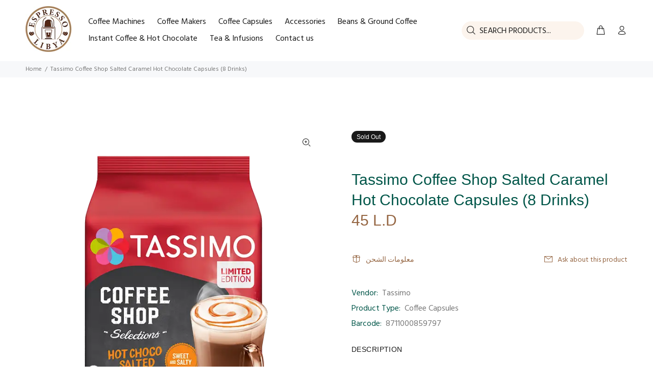

--- FILE ---
content_type: text/javascript; charset=utf-8
request_url: https://espresso.ly/products/tassimo-t-discs-coffee-shop-salted-caramel-hot-chocolate-8-drinks.js
body_size: 209
content:
{"id":7110095044652,"title":"Tassimo Coffee Shop Salted Caramel Hot Chocolate Capsules (8 Drinks)","handle":"tassimo-t-discs-coffee-shop-salted-caramel-hot-chocolate-8-drinks","description":"","published_at":"2023-03-12T13:14:18+02:00","created_at":"2023-03-12T13:14:07+02:00","vendor":"Tassimo","type":"Coffee Capsules","tags":[],"price":4500,"price_min":4500,"price_max":4500,"available":false,"price_varies":false,"compare_at_price":null,"compare_at_price_min":0,"compare_at_price_max":0,"compare_at_price_varies":false,"variants":[{"id":41081738362924,"title":"Default Title","option1":"Default Title","option2":null,"option3":null,"sku":"","requires_shipping":true,"taxable":false,"featured_image":null,"available":false,"name":"Tassimo Coffee Shop Salted Caramel Hot Chocolate Capsules (8 Drinks)","public_title":null,"options":["Default Title"],"price":4500,"weight":0,"compare_at_price":null,"inventory_management":"shopify","barcode":"8711000859797","requires_selling_plan":false,"selling_plan_allocations":[]}],"images":["\/\/cdn.shopify.com\/s\/files\/1\/0321\/6687\/1084\/products\/tassimo_coffee_shop_hot_choco_salted_caramel_pods_640x640_1.webp?v=1678619657"],"featured_image":"\/\/cdn.shopify.com\/s\/files\/1\/0321\/6687\/1084\/products\/tassimo_coffee_shop_hot_choco_salted_caramel_pods_640x640_1.webp?v=1678619657","options":[{"name":"Title","position":1,"values":["Default Title"]}],"url":"\/products\/tassimo-t-discs-coffee-shop-salted-caramel-hot-chocolate-8-drinks","media":[{"alt":null,"id":25785971474476,"position":1,"preview_image":{"aspect_ratio":1.0,"height":640,"width":640,"src":"https:\/\/cdn.shopify.com\/s\/files\/1\/0321\/6687\/1084\/products\/tassimo_coffee_shop_hot_choco_salted_caramel_pods_640x640_1.webp?v=1678619657"},"aspect_ratio":1.0,"height":640,"media_type":"image","src":"https:\/\/cdn.shopify.com\/s\/files\/1\/0321\/6687\/1084\/products\/tassimo_coffee_shop_hot_choco_salted_caramel_pods_640x640_1.webp?v=1678619657","width":640}],"requires_selling_plan":false,"selling_plan_groups":[]}